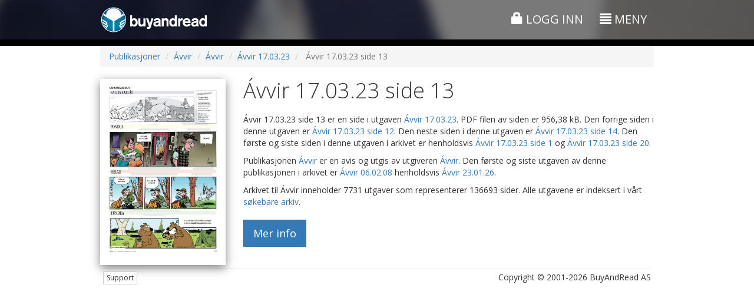

--- FILE ---
content_type: text/html;charset=UTF-8
request_url: https://www.buyandread.com/pub/Andre-publisher_andre/%C3%81vvir-avvir/%C3%81vvir-avvir/2023-03-17-20230317/Side%2013-13/%C3%81vvir%2017.03.23%20side%2013.htm
body_size: 8126
content:










<!doctype html>
<html lang="no" class="b3">
	<head>
		<meta http-equiv="Content-Type" content="text/html; charset=UTF-8" />
		
		
		
		
		<title>Ávvir 17.03.23 side 13</title>
		
		
		<meta name="google-site-verification" content="D0ta1P4i4BUBuOz0mzu52lxYW_etvFEybHQ1mLxZ8uA" />
		
		<!-- Google Tag Manager -->
    <!--<script>(function(w,d,s,l,i){w[l]=w[l]||[];w[l].push({'gtm.start':
    new Date().getTime(),event:'gtm.js'});var f=d.getElementsByTagName(s)[0],
    j=d.createElement(s),dl=l!='dataLayer'?'&l='+l:'';j.async=true;j.src=
    'https://www.googletagmanager.com/gtm.js?id='+i+dl;f.parentNode.insertBefore(j,f);
    })(window,document,'script','dataLayer','GTM-TVRT8T8');</script>-->
    <!-- End Google Tag Manager -->
    
    <!-- Global site tag (gtag.js) - Google Ads: 1070358496 -->
    <script async src="https://www.googletagmanager.com/gtag/js?id=AW-1070358496"></script>
    <script>
      window.dataLayer = window.dataLayer || [];
      function gtag(){dataLayer.push(arguments);}
      gtag('js', new Date());
    
      gtag('config', 'AW-1070358496');
    </script>


		<!-- Facebook Pixel Code -->
		<script>
		!function(f,b,e,v,n,t,s)
		{if(f.fbq)return;n=f.fbq=function(){n.callMethod?
		n.callMethod.apply(n,arguments):n.queue.push(arguments)};
		if(!f._fbq)f._fbq=n;n.push=n;n.loaded=!0;n.version='2.0';
		n.queue=[];t=b.createElement(e);t.async=!0;
		t.src=v;s=b.getElementsByTagName(e)[0];
		s.parentNode.insertBefore(t,s)}(window,document,'script',
		'https://connect.facebook.net/en_US/fbevents.js');
		 fbq('init', '537348996875690'); 
		fbq('track', 'PageView');
		</script>
		<noscript>
		 <img height="1" width="1" 
		src="https://www.facebook.com/tr?id=537348996875690&ev=PageView
		&noscript=1"/>
		</noscript>
		<!-- End Facebook Pixel Code -->
		
		
			
			<meta name="description" content="BuyAndRead - Din digitale bladkiosk!"/>
		
			
			<meta name="author" content="BuyAndRead AS"/>
		
			
			<meta name="application-name" content="BuyAndRead"/>
		
			
			<meta name="generator" content="BuyAndRead"/>
		
			
			<meta property="og:image" content="https://www.buyandread.com/static/img/logo-2014-social-background.png"/>
		
			
			<meta property="og:url" content="https://www.buyandread.com/pub/Andre-publisher_andre/%C3%81vvir-avvir/%C3%81vvir-avvir/2023-03-17-20230317/Side%2013-13/%C3%81vvir%2017.03.23%20side%2013.htm?source=ogurl"/>
		
			
			<meta property="og:title" content="BuyAndRead - Din digitale bladkiosk!"/>
		
			
			<meta property="og:description" content="BuyAndRead - Din digitale bladkiosk!"/>
		
		
		<link rel="shortcut icon" href="https://www.buyandread.com/static/img/favicon.png" type="image/png" />

		
		
		<!-- mobile viewport optimisation -->
		<meta name="viewport" content="width=device-width, initial-scale=1.0, maximum-scale=1.0, user-scalable=no">
			
		<!-- stylesheets -->
<!-- 		<link href='//fonts.googleapis.com/css?family=Crimson+Text:400italic,600italic,700italic|Exo+2:300,300italic,400,400italic,500,500italic,700italic,700' rel='stylesheet' type='text/css'> -->

		<link href='//fonts.googleapis.com/css?family=Crimson+Text:600italic|Open+Sans:300italic,400italic,700italic,400,300,700|Open+Sans+Condensed:300,700,300italic' rel='stylesheet' type='text/css'>

		
		
		
		
		
		
		
		
			<link rel="stylesheet" href="https://www.buyandread.com/static/bootstrap/3.3.x/css/bootstrap.min.css?v=v10.6.7&cv=20210323">
			<link rel="stylesheet" href="https://www.buyandread.com/static/bootstrap/plugins/font-awesome/css/font-awesome.min.css?v=v10.6.7&cv=20210323">
		
		
		
		
		<link rel="stylesheet" type="text/css" href="https://www.buyandread.com/static/bootstrap/plugins/bootstrap_ms.css" />
		<link rel="stylesheet" type="text/css" href="https://www.buyandread.com/static/bootstrap/plugins/bootstrap-glyphicon-animate.css" />
		
		<!-- 
		<link rel="stylesheet" type="text/css" href="https://www.buyandread.com/static/bootstrap/plugins/modal/css/bootstrap-modal-bs3patch.bar.css?v=v10.6.7&cv=20210323" />
		<link rel="stylesheet" type="text/css" href="https://www.buyandread.com/static/bootstrap/plugins/modal/css/bootstrap-modal.bar.css?v=v10.6.7&cv=20210323" />
		 -->
		 
		<link rel="stylesheet" type="text/css" href="https://www.buyandread.com/static/css/bootstrap/plugins/typeahead/typeahead.js-bootstrap.css?v=v10.6.7&cv=20210323" />
		<link rel="stylesheet" type="text/css" href="https://www.buyandread.com/static/bootstrap/plugins/datepicker-1.3/datepicker3.css?v=v10.6.7&cv=20210323" />
		<link rel="stylesheet" type="text/css" href="https://www.buyandread.com/static/bootstrap/plugins/datetimepicker3/css/bootstrap-datetimepicker.min.css?v=v10.6.7&cv=20210323" />
		
		<link rel="stylesheet" type="text/css" href="https://www.buyandread.com/static/css/common.css?v=v10.6.7&cv=20210323" />
		<link rel="stylesheet" type="text/css" href="https://www.buyandread.com/static/css/bar/style.css?v=v10.6.7&cv=20210323" />
		<link rel="stylesheet" type="text/css" href="https://www.buyandread.com/static/css/bar/style.b3.css?v=v10.6.7&cv=20210323" />
        
		
		<link rel="stylesheet" type="text/css" href="https://www.buyandread.com/static/js/jquery/jquery-share/jquery.share.css?v=v10.6.7&cv=20210323" />
		
		
		
		<!-- javascripts -->
		<!-- jQuery from CDN with local fallback -->
		
		
			<script src="https://code.jquery.com/jquery-3.5.1.min.js"></script>
		
			<script type="text/javascript">
				if (typeof jQuery == 'undefined') document.write(unescape("%3Cscript src='https://www.buyandread.com/static/js/jquery/jquery-3.5.1.min.js' type='text/javascript'%3E%3C/script%3E"));
			</script>
			
			<script src="https://code.jquery.com/jquery-migrate-3.2.0.min.js"></script>
		
		
		
		
		
		<!-- Bootstrap Framework -->
		
		
		
			<script src="https://www.buyandread.com/static/bootstrap/3.3.x/js/bootstrap.min.js?v=v10.6.7&cv=20210323"></script>
		
		
		
		<script type="text/javascript">
			if (typeof (jQuery.fn.modal) === 'undefined') {
				document.write(unescape("%3Cscript src='https://www.buyandread.com/static/bootstrap/3.3.x/js/bootstrap.min.js?v=v10.6.7&cv=20210323' type='text/javascript'%3E%3C/script%3E"));
				document.write(unescape("%3Clink rel='stylesheet' type='text/css' href='https://www.buyandread.com/static/bootstrap/3.3.x/css/bootstrap.min.css?v=v10.6.7&cv=20210323' /%3E"));
				document.write(unescape("%3Clink rel='stylesheet' type='text/css' href='https://www.buyandread.com/static/bootstrap/plugins/font-awesome/css/font-awesome.min.css?v=v10.6.7&cv=20210323' /%3E"));

			}
		</script>
	
		<script type="text/javascript" src="https://www.buyandread.com/static/js/libs/moment-with-locales-2.22.2.min.js?v=v10.6.7&cv=20210323"></script>
		
		<script type="text/javascript" src="https://www.buyandread.com/static/css/bootstrap/plugins/typeahead/typeahead.min.js?v=v10.6.7&cv=20210323"></script>
		<script type="text/javascript" src="https://www.buyandread.com/static/bootstrap/plugins/datepicker-1.3/bootstrap-datepicker.min.js?v=v10.6.7&cv=20210323"></script>
		<script type="text/javascript" src="https://www.buyandread.com/static/bootstrap/plugins/datepicker-1.3/locales/bootstrap-datepicker.nb.js?v=v10.6.7&cv=20210323"></script>
		<script type="text/javascript" src="https://www.buyandread.com/static/bootstrap/plugins/datepicker-1.3/locales/bootstrap-datepicker.sv.js?v=v10.6.7&cv=20210323"></script>
		<script type="text/javascript" src="https://www.buyandread.com/static/bootstrap/plugins/datetimepicker3/js/bootstrap-datetimepicker.min.js?v=v10.6.7&cv=20210323"></script>
		<script type="text/javascript" src="https://www.buyandread.com/static/bootstrap/plugins/bootstrapx-clickover.js?v=v10.6.7&cv=20210323"></script>
		<script type="text/javascript" src="https://www.buyandread.com/static/bootstrap/plugins/bootstrap-input-clear.js?v=v10.6.7&cv=20210323"></script>
		
		<!-- NumberFormat: used to format numbers nicely -->
		<script type="text/javascript" src="https://www.buyandread.com/static/js/dist/numberFormat.min.js?v=v10.6.7&cv=20210323"></script>
		<script type="text/javascript" src="https://www.buyandread.com/static/js/jquery/jquery.safeEnter.js?v=v10.6.7&cv=20210323"></script>
		<script type="text/javascript" src="https://www.buyandread.com/static/js/reader/jquery.cookie.js?v=v10.6.7&cv=20210323"></script>
		<script type="text/javascript" src="https://www.buyandread.com/static/js/jquery/jquery-share/jquery.share.js?v=v10.6.7&cv=20210323"></script>
		
		
		 
		<script type="text/javascript" src="https://www.buyandread.com/static/js/dist/init.next.min.js?v=v10.6.7&cv=20210323"></script>
		
		
		<script type="text/javascript" src="https://www.buyandread.com/static/js/dist/api.min.js"></script>
		
		














<script type="text/javascript">
	(function($, window, doc) {
		
		var $b = $.buyandread;

		if ($b) {
			var gaTrackId = "UA-2048214-1";  // UA-2048214-14 : BuyAndRead Streams
			//var gaTrackIdStreams = "UA-2048214-14";
			var gaTrackIdWlu = false;
			
			
			
			var ga4id = "G-2JHVGE7S8P";  // gtag('config', 'G-2JHVGE7S8P');
      var ga4idWlu = false;
      
      
      
      
      
			var settings = {
				test: false,
				isAdmin: false,
				wl: false,
				wlu: {},
				isSubdomain: false,
				baseUrlSubdomain: "https://www.buyandread.com",
				gaTrackId: gaTrackId,
				//gaTrackIdStreams: gaTrackIdStreams,
				gaTrackIdWlu: gaTrackIdWlu,
				
				ga4id: ga4id,
        ga4idWlu: ga4idWlu,
        
				cartEnabled: true,
				lang: "no",
				
				
				
				
        userUniqueId: "15f1d59cf98cd5c7a9c6cd96998c4ff3",
	      isNewSession: true,
  
				
				
				browserType: {"isDesktop":true,"isMobile":false,"isPhone":false,"isTablet":false,"value":"desktop"},
				
				currencies: {
					
						"DKK": 1.5667,
						"EUR": 11.7045,
						"GBP": 13.4272,
						"INR": 0.109,
						"NOK": 1,
						"SEK": 1.0953,
						"THB": 0.32189999999999996,
						"USD": 9.985,
				},
				
				messages: {
					
						'common.close': 'Lukk',
						'common.info': 'Informasjon',
						'common.error': 'Feil',
						'common.cancel': 'Avbryt',
						'common.calendar': 'Kalender',
						'calendar.dateSelector': 'Datovelger',
						'web.main.js.jp.required': 'Det er feil i skjemaet. Feilene er merket. Feilene må korrigeres for å fortsette.',
						'web.main.js.jp.isNaN': 'Ett eller flere felt krever tall. Tallene mangler eller er skrevet inn feil.',
						'web.main.js.jp.notInt': 'Et eller flere felt har krever et heltall. Verdien som er skrevet inn er ikke et heltall.',
						'web.main.js.jp.dateLength': 'Datoen er skrevet feil. Formatet må være: ÅÅÅÅMMDD',
						'web.main.js.jp.minLength': 'Du har skrevet inn for få tegn i feltet.',
						'web.main.js.jp.maxLength': 'Du har skrevet inn for mange tegn i feltet.',
						'web.main.js.jp.notEmail': 'Ett eller flere felt innholder en ugyldig e-postadresse. Du må skrive inn en gyldig e-postadresse for å fortsette.',
						'web.main.js.jp.eula': 'Du må godkjenne brukeravtalen og personvernretningslinjene for å fortsette',
						'eula.header': 'Sluttbrukeravtale',
						'eula.read': 'Viktig! Les avtalen',
						'web.ajax.login': 'Logg inn eller register deg',
						'web.ajax.password': 'Endre passord',
						'web.ajax.checkout': 'Kasse',
						'true': 'Ja',
						'false': 'Nei',
						'logout.slDescription': 'Du har aktivert \"Autoinnlogging\". Dette medfører at du slipper å skrive inn brukernavnet og passordet hver gang du besøker www.buyandread.com for å logge inn. Dette resulterer også at du ikke ser \"Logg inn\"-siden hvis du for eksempel ønsker å logge deg inn som en annen bruker eller at noen andre skal registrere seg.<br/><br/>Du kan deaktivere \"Autoinnlogging\" ved å trykke på linken nedenfor. Du kan når som helst aktivere \"Autoinnlogging\" ved å krysse av for dette på \"Logg inn\"-siden neste gang du logger inn.',
						'logout.slDelete': 'Deaktiver \"Autoinnlogging\"',
						'weekday.1': 'Søndag',
						'weekday.2': 'Mandag',
						'weekday.3': 'Tirsdag',
						'weekday.4': 'Onsdag',
						'weekday.5': 'Torsdag',
						'weekday.6': 'Fredag',
						'weekday.7': 'Lørdag',
						'common.page': 'side',
						'common.previous': 'Forrige',
						'common.next': 'Neste',
						'common.Page': 'Side',
						'nav.page-size': 'Resultater per side',
						'eula.eula': '<ol type=\"a\"><li>Forkortelser benyttet i avtaleteksten:<br/>Sluttbruker = SB<br/>BuyAndRead AS = BAR<br/>www.buyandread.com = wwwBAR</li><li>SB plikter å lese denne avtalen i sin helhet. </li><li>SB inngår denne avtalen ved registrering eller ved å trykke på \"Godta\" - knappen når SB innlogget. </li><li>BAR forventer at den som har tilgang til SB sin bruker hos wwwBAR også har myndighet til å godta avtalen. </li><li>Når SB benytter seg av wwwBAR er SB bundet av denne avtalen samt eventuelle nye versjoner av avtalen. </li><li>Hvis innholdet i denne avtalen endres av BuyAndRead så får SB en melding i sin meldingsboks. Meldingen kan leses når SB er logget inn på wwwBAR.</li><li>BuyAndRead AS kan endre innholdet i avtalen på et hvilket som helst tidspunkt. </li><li>SB har ikke lov til å gjøre en kjøpt publikasjon fra wwwBAR tilgjengelig for andre på en slik måte at det er mulighet for at flere personer samtidig kan lese publikasjonen. En slik handlig bryter med \"Lov om opphavsrett\". </li><li>Innhold i alle publikasjoner er beskyttet i følge \"Lov om opphavsrett\". SB må derfor forsikre seg om at \"Lov om opphavsrett\" ikke brytes hvis publisert materiale ønskes benyttet. BAR oppfordrer SB til å ta kontakt med utgiver før utnyttelse av materialet finner sted for å forsikre seg om lovligheten. </li><li>Det garanteres ikke et bestemt utgivelsestidspunkt på publikasjoner som er gjort tilgjengelig gjennom wwwBAR. </li><li>Utgaven kan være forsinket i forhold til sitt vanlige utgivelsestidspunkt. En slik forsinkelse gir ikke rett til en forlengelse av et eventuelt abonnement eller annen refusjon. </li><li>Hvis SB kjøper samme produkt flere ganger, er dette ikke grunn nok for kreditering av beløpet. </li><li>Kjøper SB et produkt og ombestemmer seg, kan SB ikke forvente å bli kreditert for hele eller deler av beløpet. Et kjøp hos wwwBAR er endelig. </li><li>Kjøper SB et produkt og laster det ned, mister SB muligheten for kreditering av hele eller deler av beløpet. Dette gjelder selv om nedlasting bare påbegynnes.</li><li>SB kan ikke konvertere et elektronisk abonnement kjøpt hos wwwBAR til et abonnement på papirutgaven hos den enkelte avis (leverandør). </li><li>Hvis wwwBAR av en eller annen grunn gjør en feil belastning, har brukeren rett på kreditering av hele beløpet. </li><li>Oppdager SB at det mangler sider i utgaven som er kjøpt, kan dette rapporteres til wwwBAR ved å bruke knappen \"Kontakt oss\" på wwwBAR. BAR vil da sammen med leverandøren gjør det som er mulig for å komplettere utgaven så raskt som mulig. </li><li>Manglende sider i en kjøpt utgave, gir ikke automatisk grunnlag for kreditering. SB kan, ved å gå til kjøpssiden på produktet og trykke på knappen \"Kjøp/vis enkeltsider\", se alle enkeltsider i utgaven. Dette kan gjøres før SB kjøper utgaven.</li><li>BAR overleverer på ingen måte informasjon til en tredje part om sine registrerte sluttbrukere, uten SB sitt samtykke.</li><li>BAR lagrer ingen sensitiv betalingsinformasjon når det gjelder VISA/MasterCard.</li><li>Nedlastingsproblemer som ikke direkte er relatert til wwwBAR er ikke BAR sitt ansvar. Slike problemer kan være forårsaket av telenettet, brannmurer, feil installert eller en gammel versjon av Adobe Reader/Adobe Acrobat, etc. Vi oppfordrer SB til alltid å ha siste versjon av Adobe Reader installert på den PC-en man benytter for å lese publikasjoner lastet ned fra wwwBAR. </li><li>Nedlastingsproblemer er ikke grunn til å få refundert et kjøp.</li></ol><p>Versjon: 1.4-no<br/>Dato: 22.05.2015</p>',
					'':''
				}
			}
			
			
				
			
			
			
			$.extend(settings, $b.data.init);
			
			$b.initialize(settings);
			window.$b = $b;
		} else {
			if (window.console) {
				console.log("$b is undefined");
			}
		}

	
	})( jQuery, window, document );
</script>




























		





		
		
		
		
			
		
		
		
		
		
		<!-- HTML5 shim and Respond.js for IE8 support of HTML5 elements and media queries -->
		<!--[if lt IE 9]>
			<script src="https://oss.maxcdn.com/libs/html5shiv/3.7.2/html5shiv.js"></script>
			<script src="https://oss.maxcdn.com/libs/respond.js/1.4.2/respond.min.js"></script>
		<![endif]-->
		
		
		
		<script type="text/javascript">
			$(function() {

			});

		</script>
		
		
		<style type="text/css">
			#container-header , #container-header-top.affix {
				background: #999 url('https://www.buyandread.com/static/img/next/bg3.jpg') repeat center center;
			}

			.flexClass{
				display: flex;
			}

			.subcriptionConatiner {
				position: sticky;
				top: 0;
				left: -3px;
				width: 25%;
			}

			.subcriptionConatiner ul {
				border: groove;
				padding: 10px 10px 10px 27px;
			}

			@media screen and (max-width: 850px) {
				.flexClass {
					display: contents;
				}

				.subcriptionConatiner {
					position: relative;
					top: 0;
					left: 0;
					width: 100%;
				}
			}
			
		</style>
		
		

		<style type="text/css">
			
		</style>
		<script type="text/javascript">
			
			

		</script>
	</head>


	<body class="">
		<!-- Google Tag Manager (noscript) -->
		<noscript><iframe src="https://www.googletagmanager.com/ns.html?id=GTM-K8PM7FQ"
		height="0" width="0" style="display:none;visibility:hidden"></iframe></noscript>
		<!-- End Google Tag Manager (noscript) -->

		




<div id="container-header" class="hidden-print">

	
	<div id="container-header-top" class="">
		<div class="pt10" style=""></div>
		<div class="container">
			<div class="row">
				<div class="col-xs-2 col-sm-6">
					<div class="hidden-xs">
						<a href="https://www.buyandread.com/next/index.htm"><img class="img-responsive" src="https://www.buyandread.com/static/img/logo-2014.png" alt="BuyAndRead logo" /></a>
					</div>
					<div class="visible-xs">
						<a href="https://www.buyandread.com/next/index.htm"><img class="img-responsive" style="width:30px;" src="https://www.buyandread.com/static/img/icon-2014-47px.png" alt="BuyAndRead logo" /></a>
					</div>
				</div>
				<!-- 
				col-xs-3 col-sm-4 col-md-4 
				
				<div class="col-xs-6 col-sm-3 col-md-4 text-center header-top-center hidden-xs-off">
					<div class="mt10 hidden-xs"></div>
					<div class="mt5 visible-xs"></div>
					
					
					col-xs-3 col-sm-5 col-md-4
				</div>-->
				<div class="col-xs-10 col-sm-6 text-right header-top-right">
					<div class="mt5 hidden-xs"></div>
					
					
					
						
						
							<a href="https://www.buyandread.com/next/ajax/login.htm" class="btn showModalLink" data-modal-id="login" style="">
								<span class="glyphicon glyphicon-lock"></span> 
								Logg inn
							</a>
						
						
						
					
					
					<div id="menu-main-button">
					
						
					
						
							<div class="hidden-xs">
								<a href="#" class="btn btn-menu-main returnFalseLink" data-toggle="collapse" data-target="#container-menu">
									<span class="glyphicon glyphicon-align-justify"></span> <span class="hidden-xs">Meny</span>
								</a>
							</div>
							<div class="visible-xs">
								<!-- <a href="#" class="popoverLink" data-toggle="popover" data-trigger="hover" data-placement="bottom" data-container="#container-checkboxes" data-content="Søker i hele arkivet etter uttrykket. Ta bort krysset for å velge perioden det skal søkes i."><i class="glyphicon glyphicon-question-sign"></i></a> -->
								
								<a href="#" id="btn-menu-main-popover" class="btn btn-menu-main" data-toggle="popover">
									<span class="glyphicon glyphicon-align-justify"></span> 
								</a>
								
								
								
							</div>
							
						
					</div>
					
					
				</div>
			</div>
			
			
			
			<div id="container-menu" class="collapse ">
				<div class="hidden-xs">
					<div class="mt20"></div>
					<hr class="mtb0 op30" style="" />
					<div class="mt10"></div>
				</div>
				<div class="row ">
					<div class="col-sm-4">
						
						
						<ul class="nav nav-pills nav-stacked">
							<li class="">
								<a href="https://www.buyandread.com/next/index.htm">
									
									
									Forsiden
								</a>
							</li>
							
							
							
							<li class=""><a href="https://www.buyandread.com/next/search.htm">Søk</a></li>
							<li class=""><a href="https://www.buyandread.com/next/archive.htm">Arkiv</a></li>
							<li class=""><a class="showModalLink" href="https://www.buyandread.com/next/ajax/contact.htm" data-modal-id="contact" data-size="sm">Kontakt oss</a></li>
							<li class=""><a href="https://www.buyandread.com/next/about.htm" >Om BuyAndRead</a></li>
							
						</ul>
					
						
					</div>
					<div class="col-sm-4">
						
						
						
						
							
						
						
						
					</div>
					<div class="col-sm-4">
					
					
					
						<h3 class="mt5">Språk</h3>
						<ul id="nav-language" class="nav nav-pills nav-stacked">
							
							
                            
                            

							
							
						
							
								
								
								<li class=""><a href="https://www.buyandread.com/pub/Andre-publisher_andre/%C3%81vvir-avvir/%C3%81vvir-avvir/2023-03-17-20230317/Side%2013-13/%C3%81vvir%2017.03.23%20side%2013.htm?lang=en" class=""><img src="https://www.buyandread.com/static/img/flags/gb.png" /> Engelsk</a></li>
							
								
								
								<li class="active"><a href="#" class="returnFalseLink"><img src="https://www.buyandread.com/static/img/flags/no.png" /> Norsk</a></li>
							
								
								
								<li class=""><a href="https://www.buyandread.com/pub/Andre-publisher_andre/%C3%81vvir-avvir/%C3%81vvir-avvir/2023-03-17-20230317/Side%2013-13/%C3%81vvir%2017.03.23%20side%2013.htm?lang=sv" class=""><img src="https://www.buyandread.com/static/img/flags/se.png" /> Svensk</a></li>
							
              
						</ul>

						
						
						<!-- 
						<h3 class="">Meldingsboks <span class="label label-default">0</span></h3>
						
						
						
						
						
						
						
						-->
				
					</div>
				</div>
			</div>
		</div>
		<div class="pt10 hidden-xs" style=""></div>
	</div>
	
	

	
	
	 

</div>





		
		
		<div id="container-main">
			
			<div id="container-main-content">
				<div id="container-page-header" class=" hidden-xs">
					<div id="" class="container">
						<div class="row mtb5">
							<div class="col-sm-4 text-left">
								
							</div>
							<div class="col-sm-4 row-center text-center">
								
							</div>
							<div class="col-sm-4 text-right">
								
							</div>
						</div>
					</div>
				</div>
				
				
				<div id="container-content-top" class="container">
					








<noscript>
	<div class="alert alert-danger m5 xxlarge" >
		Du må ha JavaScript aktivert i nettleseren for å bruke denne nettsiden
	</div>
</noscript>
















				</div>
				
				
				<div id="container-page-content" class="container-off">
					
					
					
					
						<div id="container-page-content-alerts" class="container">

							
							
							
							
						</div>

						<div id="container-page-content-body" class="container">
							<div>
			<ol class="breadcrumb">
				<li><a href="/pub/">Publikasjoner</a></li>
				
				<li><a href="/pub/Andre-publisher_andre/%C3%81vvir-avvir/%C3%81vvir.htm">Ávvir</a></li>
				<li><a href="/pub/Andre-publisher_andre/%C3%81vvir-avvir/%C3%81vvir-avvir/%C3%81vvir.htm">Ávvir</a></li>
				<li><a href="/pub/Andre-publisher_andre/%C3%81vvir-avvir/%C3%81vvir-avvir/2023-03-17-20230317/%C3%81vvir%2017.03.23.htm">Ávvir 17.03.23</a></li>
				<li class="active"> Ávvir 17.03.23 side 13 </li>
			</ol>
		</div>

		<div class="row mt20">
			
			<div class="col-sm-3 text-left col-left">
				<img id="" class="img-responsive shadow pfc-thumbnail" src="https://www.buyandread.com/static/thumbnail/avvir/2023/03/17/avvir-20230317_000_00_00_013.jpg" alt="" />
			</div>
			<div class="col-sm-9 text-left col-center">
				<h1 class="mt0"> Ávvir 17.03.23 side 13 </h1>
				
				<p class="lead">
				
					

					<p>
						 Ávvir 17.03.23 side 13  er en side i utgaven <a href="/pub/Andre-publisher_andre/%C3%81vvir-avvir/%C3%81vvir-avvir/2023-03-17-20230317/%C3%81vvir%2017.03.23.htm">Ávvir 17.03.23</a>.
						
						
							PDF filen av siden er 956,38 kB.
						
						
							Den forrige siden i denne utgaven er <a href="/pub/Andre-publisher_andre/%C3%81vvir-avvir/%C3%81vvir-avvir/2023-03-17-20230317/Side%2012-12/%C3%81vvir%2017.03.23%20side%2012.htm">Ávvir 17.03.23 side 12</a>.
						
						
							Den neste siden i denne utgaven er <a href="/pub/Andre-publisher_andre/%C3%81vvir-avvir/%C3%81vvir-avvir/2023-03-17-20230317/Side%2014-14/%C3%81vvir%2017.03.23%20side%2014.htm">Ávvir 17.03.23 side 14</a>.
						
						Den første og siste siden i denne utgaven i arkivet er henholdsvis <a href="/pub/Andre-publisher_andre/%C3%81vvir-avvir/%C3%81vvir-avvir/2023-03-17-20230317/Side%201-1/%C3%81vvir%2017.03.23%20side%201.htm">Ávvir 17.03.23 side 1</a> og <a href="/pub/Andre-publisher_andre/%C3%81vvir-avvir/%C3%81vvir-avvir/2023-03-17-20230317/Side%2020-20/%C3%81vvir%2017.03.23%20side%2020.htm">Ávvir 17.03.23 side 20</a>.

						
						
					</p>
					
					
					<p>
						Publikasjonen <a href="/pub/Andre-publisher_andre/%C3%81vvir-avvir/%C3%81vvir-avvir/%C3%81vvir.htm">Ávvir</a> er en avis og utgis av utgiveren <a href="/pub/Andre-publisher_andre/%C3%81vvir-avvir/%C3%81vvir.htm">Ávvir</a>.
						
						
						Den første og siste utgaven av denne publikasjonen i arkivet er <a href="/pub/Andre-publisher_andre/%C3%81vvir-avvir/%C3%81vvir-avvir/2008-02-06-20080206/%C3%81vvir%2006.02.08.htm">Ávvir 06.02.08</a> henholdsvis <a href="/pub/Andre-publisher_andre/%C3%81vvir-avvir/%C3%81vvir-avvir/2026-01-23-20260123/%C3%81vvir%2023.01.26.htm">Ávvir 23.01.26</a>.
						
					</p>
					<p>
						Arkivet til Ávvir inneholder 7731 utgaver som representerer 136693 sider.
						
							Alle utgavene er indeksert i vårt <a href="https://www.buyandread.com/next/search.htm?search.provider=43900">søkebare arkiv</a>.
						
						
						
					</p>
					
					<div class="mt20">
						<a href="https://www.buyandread.com/next/archive.htm?date=20230317&pub=367" class="btn btn-primary btn-lg btn-pub-more-info">Mer info</a>
					</div>
					
				</p>


			</div>
		
			
		</div>
						</div>
					
					
					
					
				</div>
			</div>
			<div id="container-footer" class="container">
				





<div class="footer" style="padding: 0 5px; margin: 5px 0;">
	<hr style="margin: 5px 0;" />
	<div class="row">
		<div class="col-sm-6">
		
			
				<a href="https://www.buyandread.com/next/ajax/contact.htm" class="btn btn-default btn-xs showModalLink hidden-print" data-modal-id="contact" data-size="sm">Support</a>
			
			
			
		</div>
		<div class="col-sm-6 text-right">
			
			Copyright &copy; 2001-2026 BuyAndRead AS
		</div>
	</div>
	
	
	<!-- 
	<div>
		<div class="dibs_brand_assets" style="margin: 0px;">
			<img src="https://cdn.dibspayment.com/logo/checkout/combo/horiz/DIBS_checkout_kombo_horizontal_19.png" alt="Nets - Payments made easy"  />
		</div>
	</div>
	-->
	
  <div id="debugWrapper">
  
  </div>
</div>










			</div>
		</div><!-- /container-main -->
		
		
		
		<div id="modal-template" class="modal fade">
			<div class="modal-dialog">
				<div class="modal-content ">
					<button type="button" class="close modal-button-close" data-dismiss="modal" aria-hidden="true" title="Lukk">&times;</button>
					<div class="modal-header">
						<button type="button" class="close" data-dismiss="modal" aria-hidden="true">&times;</button>
						<h4 class="modal-title">Title</h4>
					</div>
					<div class="modal-body">
						<div class="modal-main-content"></div>
					</div>
					
				
				</div>
				<!-- /.modal-content -->
			</div>
			<!-- /.modal-dialog -->
		</div>
		<!-- /.modal -->
		
		
		<div id="container-loading" class="modal hidden">
			<div class="modal-dialog">
				<div class="container-spinner text-center">
					<i class="fa fa-spinner fa-spin-off fa-pulse fa-5x"></i>
				</div>
				<!-- <div class="container-progress">
					<div class="progress progress-striped active">
						<div class="progress-bar" role="progressbar" aria-valuenow="100" aria-valuemin="0" aria-valuemax="100" style="width: 100%">
							<span>Laster... vennligst vent</span>
						</div>
					</div>
				</div> -->
			</div>
		</div>
		<div id="loading-backdrop" class="loading-backdrop fade hidden"></div>
		
	</body>
</html>

